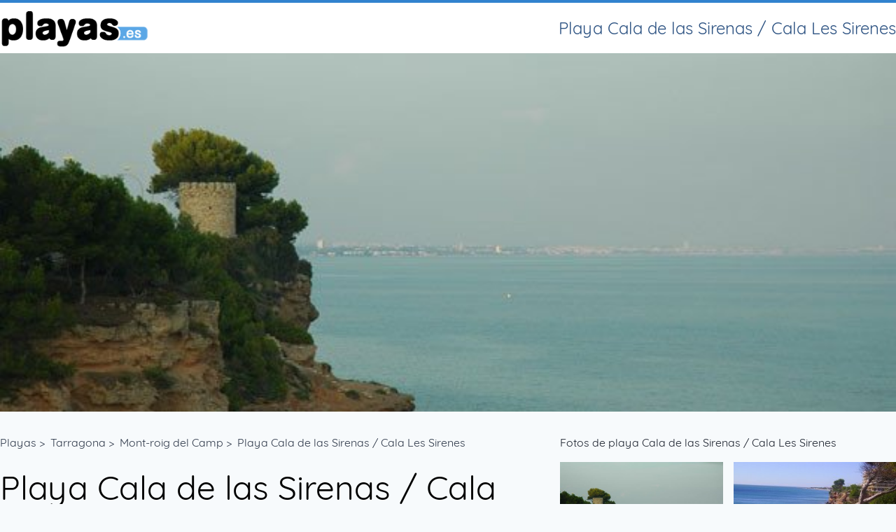

--- FILE ---
content_type: text/html; charset=UTF-8
request_url: https://playas.es/tarragona/mont-roig-del-camp/playa-cala-de-las-sirenas-cala-les-sirenes.htm
body_size: 8952
content:
<!doctype html>
<html lang="es">
<head>
    <meta charset="utf-8">
    <title>Playa Cala de las Sirenas / Cala Les Sirenes en Mont-roig del Camp, Tarragona</title>
    <meta name="description" content="    Toda la información de la playa Cala de las Sirenas / Cala Les Sirenes en Mont-roig del Camp.
    Algunos servicios de la playa son         ...
">

    <meta http-equiv="X-UA-Compatible" content="IE=edge">
    <meta name="viewport" content="width=device-width, initial-scale=1">
    <meta property="og:site_name" content="Playas.es"/>
    <meta property="og:type" content="website" />
    <meta property="og:url" content="https://playas.es/tarragona/mont-roig-del-camp/playa-cala-de-las-sirenas-cala-les-sirenes.htm" />
    <meta property="og:image" content="https://playas-es.ams3.cdn.digitaloceanspaces.com/4370/5614660.jpg" />
    <meta property="og:image:width" content="1056" />
    <meta property="og:image:height" content="320" />
    <meta property="og:title" content="Playa Cala de las Sirenas / Cala Les Sirenes en Mont-roig del Camp, Tarragona" />
    <meta property="og:description" content="    Toda la información de la playa Cala de las Sirenas / Cala Les Sirenes en Mont-roig del Camp.
    Algunos servicios de la playa son         ...
" />

    <link rel="apple-touch-icon" sizes="180x180" href="/images/favicons/apple-touch-icon.png">
    <link rel="icon" type="image/png" href="/images/favicons/favicon-32x32.png" sizes="32x32">
    <link rel="icon" type="image/png" href="/images/favicons/favicon-16x16.png" sizes="16x16">
    <link rel="mask-icon" href="/images/favicons/safari-pinned-tab.svg" color="#ee2378">

    <link rel="stylesheet" href="/css/app.css?id=54d627b5b5b6640a3b6c">
    <meta name="google-site-verification" content="dbeDsvO8pRzVPO9bgeRk4OEYMPZmNc0rIL0SKjEbbNQ" />
    <script data-ad-client="ca-pub-3439833977521946" async src="https://pagead2.googlesyndication.com/pagead/js/adsbygoogle.js"></script>
    <!-- Quantcast Choice. Consent Manager Tag v2.0 (for TCF 2.0) -->
    <script type="text/javascript" async=true>
        (function() {
            var host = window.location.hostname;
            var element = document.createElement('script');
            var firstScript = document.getElementsByTagName('script')[0];
            var milliseconds = new Date().getTime();
            var url = 'https://quantcast.mgr.consensu.org'
                .concat('/choice/', 'T26aJ-1C6Kc7t', '/', host, '/choice.js')
                .concat('?timestamp=', milliseconds);
            var uspTries = 0;
            var uspTriesLimit = 3;
            element.async = true;
            element.type = 'text/javascript';
            element.src = url;

            firstScript.parentNode.insertBefore(element, firstScript);

            function makeStub() {
                var TCF_LOCATOR_NAME = '__tcfapiLocator';
                var queue = [];
                var win = window;
                var cmpFrame;

                function addFrame() {
                    var doc = win.document;
                    var otherCMP = !!(win.frames[TCF_LOCATOR_NAME]);

                    if (!otherCMP) {
                        if (doc.body) {
                            var iframe = doc.createElement('iframe');

                            iframe.style.cssText = 'display:none';
                            iframe.name = TCF_LOCATOR_NAME;
                            doc.body.appendChild(iframe);
                        } else {
                            setTimeout(addFrame, 5);
                        }
                    }
                    return !otherCMP;
                }

                function tcfAPIHandler() {
                    var gdprApplies;
                    var args = arguments;

                    if (!args.length) {
                        return queue;
                    } else if (args[0] === 'setGdprApplies') {
                        if (
                            args.length > 3 &&
                            args[2] === 2 &&
                            typeof args[3] === 'boolean'
                        ) {
                            gdprApplies = args[3];
                            if (typeof args[2] === 'function') {
                                args[2]('set', true);
                            }
                        }
                    } else if (args[0] === 'ping') {
                        var retr = {
                            gdprApplies: gdprApplies,
                            cmpLoaded: false,
                            cmpStatus: 'stub'
                        };

                        if (typeof args[2] === 'function') {
                            args[2](retr);
                        }
                    } else {
                        queue.push(args);
                    }
                }

                function postMessageEventHandler(event) {
                    var msgIsString = typeof event.data === 'string';
                    var json = {};

                    try {
                        if (msgIsString) {
                            json = JSON.parse(event.data);
                        } else {
                            json = event.data;
                        }
                    } catch (ignore) {}

                    var payload = json.__tcfapiCall;

                    if (payload) {
                        window.__tcfapi(
                            payload.command,
                            payload.version,
                            function(retValue, success) {
                                var returnMsg = {
                                    __tcfapiReturn: {
                                        returnValue: retValue,
                                        success: success,
                                        callId: payload.callId
                                    }
                                };
                                if (msgIsString) {
                                    returnMsg = JSON.stringify(returnMsg);
                                }
                                event.source.postMessage(returnMsg, '*');
                            },
                            payload.parameter
                        );
                    }
                }

                while (win) {
                    try {
                        if (win.frames[TCF_LOCATOR_NAME]) {
                            cmpFrame = win;
                            break;
                        }
                    } catch (ignore) {}

                    if (win === window.top) {
                        break;
                    }
                    win = win.parent;
                }
                if (!cmpFrame) {
                    addFrame();
                    win.__tcfapi = tcfAPIHandler;
                    win.addEventListener('message', postMessageEventHandler, false);
                }
            };

            if (typeof module !== 'undefined') {
                module.exports = makeStub;
            } else {
                makeStub();
            }

            var uspStubFunction = function() {
                var arg = arguments;
                if (typeof window.__uspapi !== uspStubFunction) {
                    setTimeout(function() {
                        if (typeof window.__uspapi !== 'undefined') {
                            window.__uspapi.apply(window.__uspapi, arg);
                        }
                    }, 500);
                }
            };

            var checkIfUspIsReady = function() {
                uspTries++;
                if (window.__uspapi === uspStubFunction && uspTries < uspTriesLimit) {
                    console.warn('USP is not accessible');
                } else {
                    clearInterval(uspInterval);
                }
            };

            if (typeof window.__uspapi === 'undefined') {
                window.__uspapi = uspStubFunction;
                var uspInterval = setInterval(checkIfUspIsReady, 6000);
            }
        })();
    </script>
    <!-- End Quantcast Choice. Consent Manager Tag v2.0 (for TCF 2.0) -->
</head>
<body class="min-h-screen bg-gray-100 font-sans flex flex-col">
    <div class="bg-white border-t-4 border-blue-600">
        <div class="container container--padded mx-auto flex justify-between items-center py-1">
            <a title="Mejores Playas de España" href="/">
                <img class="h-16" src="/images/playas.png" alt="Playa Cala de las Sirenas / Cala Les Sirenes en Mont-roig del Camp, Tarragona">
            </a>
            <h1 class="text-blue-800 text-lg sm:text-2xl text-right pl-4">Playa Cala de las Sirenas / Cala Les Sirenes</h1>
        </div>
    </div>
    <main class="">
            <div>

                    <style>
                .vjs-poster{
                    width: 160%;
                    position: absolute;
                    background-size: cover;
                    margin-left: -30%;
                    background-position: 50% 50%;
                }
            </style>
            <div class="relative">
                <div id="upvideoplayer" style="background-color:black" class="w-full flex items-center justify-center absolute pin-t pin-b">
                    <div style="width:900px"></div>
                </div>

                <img class="w-full object-cover h-64 sm:h-128" alt="Playa Cala de las Sirenas / Cala Les Sirenes" id="posterimg" srcset="https://playas-es.ams3.cdn.digitaloceanspaces.com/4370/responsive-images/5614660___medialibrary_original_600_399.jpg 600w, https://playas-es.ams3.cdn.digitaloceanspaces.com/4370/responsive-images/5614660___medialibrary_original_501_333.jpg 501w, https://playas-es.ams3.cdn.digitaloceanspaces.com/4370/responsive-images/5614660___medialibrary_original_420_279.jpg 420w, https://playas-es.ams3.cdn.digitaloceanspaces.com/4370/responsive-images/5614660___medialibrary_original_351_233.jpg 351w, https://playas-es.ams3.cdn.digitaloceanspaces.com/4370/responsive-images/5614660___medialibrary_original_293_194.jpg 293w, [data-uri] 32w" onload="this.onload=null;this.sizes=Math.ceil(this.getBoundingClientRect().width/window.innerWidth*100)+'vw';" sizes="1px" src="https://playas-es.ams3.cdn.digitaloceanspaces.com/4370/5614660.jpg" width="600">


            </div>
            <script async defer src="https://galaxy.up.video/api/adtags/playases.js?v=8"></script>
            </div>
    <div class="container container--padded mx-auto flex flex-col sm:flex-row mt-8">
        <div class="sm:w-3/5">
            <ul class="list-reset flex text-gray-800 mb-4 flex-wrap">
                <li class="mr-2 whitespace-no-wrap">
                    <a class="text-gray-800" title="Guia de playas de españa" href="/">Playas</a> &gt;
                </li>
                <li class="mr-2 whitespace-no-wrap">
                    <a class="text-gray-800" title="Playas en Tarragona" href="/tarragona/">Tarragona</a> &gt;
                </li>
                <li class="mr-2 whitespace-no-wrap">
                    <a class="text-gray-800" title="Playas en Mont-roig del Camp" href="/tarragona/mont/">Mont-roig del Camp</a> &gt;
                </li>
                <li class="mr-2 whitespace-no-wrap">
                    <a class="text-gray-800" title="Playa Cala de las Sirenas / Cala Les Sirenes" href="/tarragona/mont-roig-del-camp/playa-cala-de-las-sirenas-cala-les-sirenes.htm">Playa Cala de las Sirenas / Cala Les Sirenes</a>
                </li>
            </ul>
            <div class="text-5xl mb-6 block flex flex-col">
                <h3>Playa Cala de las Sirenas / Cala Les Sirenes</h3>
                <span class="text-xl text-gray-900 leading-normal"><div>Cala rodeada de rocas a la que se accede a pie o a través del mar y que presenta un grado de ocupación muy bajo.</div></span>
            </div>
            <div>
                <script type="application/ld+json">
{
"@context": "https://schema.org",
"type": "Beach",
"id": "/tarragona/mont-roig-del-camp/playa-cala-de-las-sirenas-cala-les-sirenes.htm",
"name": " Cala de las Sirenas / Cala Les Sirenes",
"description": "&lt;div&gt;Cala rodeada de rocas a la que se accede a pie o a través del mar y que presenta un grado de ocupación muy bajo.&lt;/div&gt;",
"address": {
"addressCountry": "ES",
"addressLocality": "Mont-roig del Camp"
},
"beachType": ["Dorada", "Arena"],
"occupationRate": "Bajo",
"facilities": [                                                                                                                ""],
"accessType": ["A pie difícil / Barco"],
"location": {
"type": "Point",
"coordinates": [41.0121000, 0.9474160]
},
"width": 20,
"length": 162,
"source": "https://playas.es"
}
</script>

<script type="application/ld+json">
{
  "@context": "https://schema.org",
  "@type": "FAQPage",
  "mainEntity": [
    {
      "@type": "Question",
      "name": "¿Suele estar esta playa muy concurrida?",
      "acceptedAnswer": {
        "@type": "Answer",
        "text": "Esta playa tiene un nivel de ocupación Bajo."
      }
    },
    {
      "@type": "Question",
      "name": "¿Que tipo de arena tiene la playa?",
      "acceptedAnswer": {
        "@type": "Answer",
        "text": "El tipo de arena es Dorada y la composición  Arena."
      }
    },
    {
      "@type": "Question",
      "name": "¿Es amplio el area de playa?",
      "acceptedAnswer": {
        "@type": "Answer",
        "text": "La Longitud de la playa es 162 metros y el ancho 20 metros / Poca variación."
      }
    },
    {
      "@type": "Question",
      "name": "¿Playa Cala de las Sirenas / Cala Les Sirenes tiene la distinción de bandera azul?",
      "acceptedAnswer": {
        "@type": "Answer",
        "text": " No, esta playa no está galardonada."
      }
    },
        {
      "@type": "Question",
      "name": "¿que hospital hay cerca de playa Cala de las Sirenas / Cala Les Sirenes?",
      "acceptedAnswer": {
        "@type": "Answer",
        "text": "Hospital Universitario Sant Joan, 977311128, President Companys, s/n (Reus)"
      }
    },    {
      "@type": "Question",
      "name": "¿es nudista playa Cala de las Sirenas / Cala Les Sirenes?",
      "acceptedAnswer": {
        "@type": "Answer",
        "text": "                No, esta playa no admite nudismo ni naturismo.
"
      }
    },
    {
      "@type": "Question",
      "name": "¿tiene servicio diario de limpieza?",
      "acceptedAnswer": {
        "@type": "Answer",
        "text": "Si, playa Cala de las Sirenas / Cala Les Sirenes Si dispone de servicio regular de limpieza"
      }
    },
    {
      "@type": "Question",
      "name": "¿que servicios ofrece la playa?",
      "acceptedAnswer": {
        "@type": "Answer",
        "text": "Los servicios que ofrece la playa son
                                    ..."
  }
}
]
}
</script>
<dl class="data-list">
    <dt>¿Suele estar esta playa muy concurrida?</dt>
    <dd>Esta playa tiene un nivel de ocupación Bajo.</dd>

    <dt>¿Que tipo de arena tiene la playa?</dt>
    <dd>El tipo de arena es Dorada y la composición  Arena.</dd>

    <dt>¿Es amplio el area de playa?</dt>
    <dd>La Longitud de la playa es 162 metros y el ancho 20 metros / Poca variación.</dd>

    <dt>¿<strong>Playa Cala de las Sirenas / Cala Les Sirenes</strong> tiene la distinción de bandera azul?</dt>
    <dd>
                    No, esta playa no está galardonada.
            </dd>

            <dt>¿que hospital hay cerca de playa Cala de las Sirenas / Cala Les Sirenes?</dt>
        <dd> <address>Hospital Universitario Sant Joan, 977311128, President Companys, s/n (Reus)</address></dd>
    
    <dt>¿es nudista <em>playa Cala de las Sirenas / Cala Les Sirenes</em>?</dt>
    <dd>
                                    No, esta playa no admite nudismo ni naturismo.
            </dd>


    <dt>¿tiene servicio diario de limpieza?</dt>
    <dd>Si, playa Cala de las Sirenas / Cala Les Sirenes Si dispone de servicio regular de limpieza</dd>


    <dt>¿que servicios ofrece la playa?</dt>
    <dd>
        Los servicios que ofrece la playa son
                                                                ...
    </dd>

</dl>

<div class="my-4">
    El hospital más cercano es Hospital Universitario Sant Joan, y se encuentra a una distancia de 30 Km
    La dirección es :
    President Companys, s/n (Reus)
    y el teléfono es el 977311128
</div>

<div class="flex mb-4">
    <dl class="data-list">
        <dt>Urbanización:</dt>
        <dd>Urbana</dd>

        <dt>Paseo marítimo:</dt>
        <dd>No</dd>

        <dt>Baño:</dt>
        <dd>Oleaje moderado</dd>

        <dt>Fondeo:</dt>
        <dd>No</dd>

        <dt>Vegetación:</dt>
        <dd>Si / En la playa</dd>

        <dt>Playa protegida:</dt>
        <dd>No</dd>

        <dt>Surf practicable:</dt>
        <dd>No</dd>

        <dt>Zona infantil:</dt>
        <dd>No</dd>

        <dt>Zona de deportes:</dt>
        <dd>No</dd>

        <dt>Vigilancia:</dt>
        <dd></dd>

        <dt>Señal de peligro:</dt>
        <dd>No</dd>

        <dt>Cruz roja:</dt>
        <dd></dd>

        <dt>Policía:</dt>
        <dd></dd>

        <dt>Salvamento:</dt>
        <dd>No</dd>

        <dt>Acceso a la playa:</dt>
        <dd>A pie difícil / Barco</dd>

        <dt>Señalización de acceso:</dt>
        <dd>No</dd>
    </dl>

    <dl class="data-list pl-4">
        <dt>Acceso adaptado a minusválidos:</dt>
        <dd>No</dd>

        <dt>Autobús:</dt>
        <dd>Sí / Interurbano</dd>

        <dt>Aparcamiento:</dt>
        <dd>No</dd>

        <dt>Oficina de turismo:</dt>
        <dd>No</dd>

        <dt>Teléfono:</dt>
        <dd>No</dd>

        <dt>Papeleras:</dt>
        <dd>Si</dd>

        <dt>Sombrillas:</dt>
        <dd>No</dd>

        <dt>Hamacas:</dt>
        <dd>No</dd>

        <dt>Naúticos:</dt>
        <dd>No</dd>

        <dt>Club naútico:</dt>
        <dd>No</dd>

        <dt>Submarinismo:</dt>
        <dd>No</dd>

        <dt>Puerto deportivo:</dt>
        <dd>No</dd>

        <dt>Kioskos:</dt>
        <dd></dd>

        <dt>Comida:</dt>
        <dd>Si</dd>

        <dt>Bebidas:</dt>
        <dd>Si</dd>
    </dl>
</div>
<div class="my-8 leading-normal border-t border-b p-4">
    <div>Club Nàutic Hospitalet-Vandellòs a 3 km<br><br></div><div>Emergencias (112)</div>
</div>
            </div>
            

        </div>

        <div class="sm:w-2/5 sm:pl-8">
            <h4 class="mb-4 text-gray-900">Fotos de playa Cala de las Sirenas / Cala Les Sirenes</h4>
            <div class="grid-2">
                                    <a title="Foto playa Cala de las Sirenas / Cala Les Sirenes. Aussichtsturm Miami Platja 2006" href="https://playas-es.ams3.cdn.digitaloceanspaces.com/4370/5614660.jpg" target="_blank" class="gradient-overlay">
                        <img class="object-cover w-full h-32 bg-gray-600" alt="Foto playa Cala de las Sirenas / Cala Les Sirenes. Aussichtsturm Miami Platja 2006" srcset="https://playas-es.ams3.cdn.digitaloceanspaces.com/4370/responsive-images/5614660___medialibrary_original_600_399.jpg 600w, https://playas-es.ams3.cdn.digitaloceanspaces.com/4370/responsive-images/5614660___medialibrary_original_501_333.jpg 501w, https://playas-es.ams3.cdn.digitaloceanspaces.com/4370/responsive-images/5614660___medialibrary_original_420_279.jpg 420w, https://playas-es.ams3.cdn.digitaloceanspaces.com/4370/responsive-images/5614660___medialibrary_original_351_233.jpg 351w, https://playas-es.ams3.cdn.digitaloceanspaces.com/4370/responsive-images/5614660___medialibrary_original_293_194.jpg 293w, [data-uri] 32w" onload="this.onload=null;this.sizes=Math.ceil(this.getBoundingClientRect().width/window.innerWidth*100)+'vw';" sizes="1px" src="https://playas-es.ams3.cdn.digitaloceanspaces.com/4370/5614660.jpg" width="600">


                        <div class="flex flex-col text-white text-xs absolute pin-b p-3">
                            <span class="font-bold">Aussichtsturm Miami Platja 2006</span>
                            <span class="text-gray-600">de Andrea Witt</span>
                        </div>
                    </a>
                                    <a title="Foto playa Cala de las Sirenas / Cala Les Sirenes. Miami Platja Bay 1-BS-" href="https://playas-es.ams3.cdn.digitaloceanspaces.com/4371/1309369.jpg" target="_blank" class="gradient-overlay">
                        <img class="object-cover w-full h-32 bg-gray-600" alt="Foto playa Cala de las Sirenas / Cala Les Sirenes. Miami Platja Bay 1-BS-" srcset="https://playas-es.ams3.cdn.digitaloceanspaces.com/4371/responsive-images/1309369___medialibrary_original_2048_1536.jpg 2048w, https://playas-es.ams3.cdn.digitaloceanspaces.com/4371/responsive-images/1309369___medialibrary_original_1713_1284.jpg 1713w, https://playas-es.ams3.cdn.digitaloceanspaces.com/4371/responsive-images/1309369___medialibrary_original_1433_1074.jpg 1433w, https://playas-es.ams3.cdn.digitaloceanspaces.com/4371/responsive-images/1309369___medialibrary_original_1199_899.jpg 1199w, https://playas-es.ams3.cdn.digitaloceanspaces.com/4371/responsive-images/1309369___medialibrary_original_1003_752.jpg 1003w, https://playas-es.ams3.cdn.digitaloceanspaces.com/4371/responsive-images/1309369___medialibrary_original_839_629.jpg 839w, https://playas-es.ams3.cdn.digitaloceanspaces.com/4371/responsive-images/1309369___medialibrary_original_702_526.jpg 702w, https://playas-es.ams3.cdn.digitaloceanspaces.com/4371/responsive-images/1309369___medialibrary_original_587_440.jpg 587w, https://playas-es.ams3.cdn.digitaloceanspaces.com/4371/responsive-images/1309369___medialibrary_original_491_368.jpg 491w, https://playas-es.ams3.cdn.digitaloceanspaces.com/4371/responsive-images/1309369___medialibrary_original_411_308.jpg 411w, https://playas-es.ams3.cdn.digitaloceanspaces.com/4371/responsive-images/1309369___medialibrary_original_344_258.jpg 344w, https://playas-es.ams3.cdn.digitaloceanspaces.com/4371/responsive-images/1309369___medialibrary_original_287_215.jpg 287w, https://playas-es.ams3.cdn.digitaloceanspaces.com/4371/responsive-images/1309369___medialibrary_original_240_180.jpg 240w, [data-uri] 32w" onload="this.onload=null;this.sizes=Math.ceil(this.getBoundingClientRect().width/window.innerWidth*100)+'vw';" sizes="1px" src="https://playas-es.ams3.cdn.digitaloceanspaces.com/4371/1309369.jpg" width="2048">


                        <div class="flex flex-col text-white text-xs absolute pin-b p-3">
                            <span class="font-bold">Miami Platja Bay 1-BS-</span>
                            <span class="text-gray-600">de Micha74</span>
                        </div>
                    </a>
                            </div>

            <h4 class="mb-4 mt-8 text-gray-900">Videos de Cala de las Sirenas / Cala Les Sirenes</h4>
            <div class="flex flex-wrap">
                                    <p class="text-center w-full text-gray-800 my-5">Aún no tenemos videos de esta playa</p>
                            </div>

            <h4 class="mb-4 mt-8 text-gray-900">Playas cerca de Cala de las Sirenas / Cala Les Sirenes</h4>
            <ul class="list-reset">
                                    <li class="flex flex-col mb-3">
                        <a title="Playa Cala Vieneses / Cala dels Vienesos" class="text-lg text-gray-900" href="/tarragona/mont-roig-del-camp/playa-cala-vieneses-cala-dels-vienesos.htm">Cala Vieneses / Cala dels Vienesos</a>
                        <span class="text-gray-700">a 0.34km</span>
                    </li>
                                    <li class="flex flex-col mb-3">
                        <a title="Playa Cala del Solitari" class="text-lg text-gray-900" href="/tarragona/mont-roig-del-camp/playa-cala-del-solitari.htm">Cala del Solitari</a>
                        <span class="text-gray-700">a 0.40km</span>
                    </li>
                                    <li class="flex flex-col mb-3">
                        <a title="Playa Cala Misteri" class="text-lg text-gray-900" href="/tarragona/mont-roig-del-camp/playa-cala-misteri.htm">Cala Misteri</a>
                        <span class="text-gray-700">a 0.73km</span>
                    </li>
                                    <li class="flex flex-col mb-3">
                        <a title="Playa Calas Bot y California" class="text-lg text-gray-900" href="/tarragona/mont-roig-del-camp/playa-cala-bot.htm">Calas Bot y California</a>
                        <span class="text-gray-700">a 1.06km</span>
                    </li>
                                    <li class="flex flex-col mb-3">
                        <a title="Playa L&#039;Estany Gelat / Playa Larga / Casa del Lladres" class="text-lg text-gray-900" href="/tarragona/mont-roig-del-camp/playa-lestany-gelat-lestany-salat-casa-del-lladres.htm">L&#039;Estany Gelat / Playa Larga / Casa del Lladres</a>
                        <span class="text-gray-700">a 1.34km</span>
                    </li>
                                    <li class="flex flex-col mb-3">
                        <a title="Playa Calas de los Angeles y del Pescador" class="text-lg text-gray-900" href="/tarragona/mont-roig-del-camp/playa-cala-de-los-angeles.htm">Calas de los Angeles y del Pescador</a>
                        <span class="text-gray-700">a 1.47km</span>
                    </li>
                                    <li class="flex flex-col mb-3">
                        <a title="Playa Platja de Cristall" class="text-lg text-gray-900" href="/tarragona/mont-roig-del-camp/playa-platja-de-cristall.htm">Platja de Cristall</a>
                        <span class="text-gray-700">a 1.87km</span>
                    </li>
                                    <li class="flex flex-col mb-3">
                        <a title="Playa Punta del Riu" class="text-lg text-gray-900" href="/tarragona/mont-roig-del-camp/playa-punta-del-riu.htm">Punta del Riu</a>
                        <span class="text-gray-700">a 2.92km</span>
                    </li>
                                    <li class="flex flex-col mb-3">
                        <a title="Playa Punta del Riu" class="text-lg text-gray-900" href="/tarragona/vandellos-i-lhospitalet-de-linfant/playa-punta-del-riu.htm">Punta del Riu</a>
                        <span class="text-gray-700">a 2.93km</span>
                    </li>
                                    <li class="flex flex-col mb-3">
                        <a title="Playa L´Arenal" class="text-lg text-gray-900" href="/tarragona/vandellos-i-lhospitalet-de-linfant/playa-laarenal.htm">L´Arenal</a>
                        <span class="text-gray-700">a 4.65km</span>
                    </li>
                                    <li class="flex flex-col mb-3">
                        <a title="Playa La Porquerola" class="text-lg text-gray-900" href="/tarragona/mont-roig-del-camp/playa-la-porquerola.htm">La Porquerola</a>
                        <span class="text-gray-700">a 5.00km</span>
                    </li>
                                    <li class="flex flex-col mb-3">
                        <a title="Playa Rifà" class="text-lg text-gray-900" href="/tarragona/mont-roig-del-camp/playa-rifà.htm">Rifà</a>
                        <span class="text-gray-700">a 6.05km</span>
                    </li>
                                    <li class="flex flex-col mb-3">
                        <a title="Playa La Pixerota" class="text-lg text-gray-900" href="/tarragona/mont-roig-del-camp/playa-la-pixerota.htm">La Pixerota</a>
                        <span class="text-gray-700">a 6.96km</span>
                    </li>
                                    <li class="flex flex-col mb-3">
                        <a title="Playa El Torn" class="text-lg text-gray-900" href="/tarragona/vandellos-i-lhospitalet-de-linfant/playa-el-torn.htm">El Torn</a>
                        <span class="text-gray-700">a 7.71km</span>
                    </li>
                                    <li class="flex flex-col mb-3">
                        <a title="Playa Cala Justell" class="text-lg text-gray-900" href="/tarragona/vandellos-i-lhospitalet-de-linfant/playa-cala-justell.htm">Cala Justell</a>
                        <span class="text-gray-700">a 9.59km</span>
                    </li>
                            </ul>
        </div>
    </div>
    </main>

    <footer class="bg-blue flex-col mt-auto">
        <div class="container container--padded mx-auto flex flex-col py-4">
            <strong>Quiénes somos</strong>
            <ul class="list-reset mt-4">
                <li>Playas.es es un sitio web de Nicenova Consulting. </li>
                <li>952 58 49 33</li>
                <li>info@playas.es</li>
                <li>Pasaje La Camboria, 1 2A</li>
                <li>29640 Fuengirola Málaga</li>
                <li><a rel="nofollow" href="/legal.htm">Aviso Legal</a> - <a rel="nofollow" href="/cookies.htm">Cookies</a></li>
            </ul>
        </div>
    </footer>
    <!-- Global site tag (gtag.js) - Google Analytics -->
    <script async src="https://www.googletagmanager.com/gtag/js?id=UA-19642034-1"></script>
    <script>
        window.dataLayer = window.dataLayer || [];
        function gtag(){dataLayer.push(arguments);}
        gtag('js', new Date());

        gtag('config', 'UA-19642034-1');
    </script>
    
</body>
</html>
